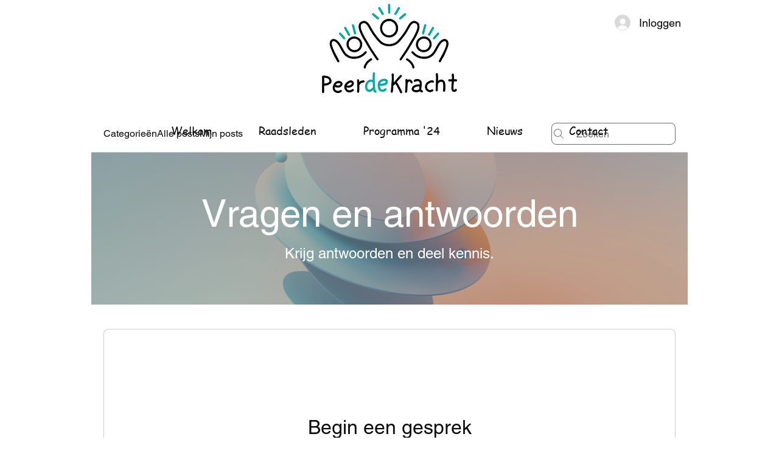

--- FILE ---
content_type: application/javascript
request_url: https://static.parastorage.com/services/communities-forum-client/1.1487.0/client-viewer/6843.chunk.min.js
body_size: 12227
content:
"use strict";(("undefined"!=typeof self?self:this).webpackJsonp__wix_communities_forum_client=("undefined"!=typeof self?self:this).webpackJsonp__wix_communities_forum_client||[]).push([[6843],{34508:(e,t,o)=>{o.d(t,{K1:()=>i,f$:()=>a});var s=o(17607),r=o(93848);const n=e=>{throw new Error(`${e} is required`)},a=(e,t)=>(0,s.get)((0,s.find)(e,(e=>{let{reference:o}=e;return o===t})),"value"),i=(e,t)=>{let{wixParam:o,presetFallback:i,colorFallback:l,opacity:c}=t;o||n("wixParam"),i||n("presetFallback"),l||n("colorFallback");const d=((e,t)=>(0,s.get)(e,`styleParams.colors[${t}].value`))(e,o)||a(e.siteColors,i)||l;return void 0!==c?function(e,t){return void 0===t&&(t=1),new r.C(e).setAlpha(t).toRgbString()}(d,c):new r.C(d).toRgbString()}},3697:(e,t,o)=>{o.d(t,{Z:()=>l});var s=o(24332),r=o.n(s),n=o(27762),a=o.n(n),i=o(58155);const l=(0,o(61758).Z)((e=>{let{t,...o}=e;return a().createElement(i.Z,r()({title:t("account-suspended.account-suspended"),content:t("account-suspended.contact-owner"),type:"account_suspended"},o))}))},63984:(e,t,o)=>{o.d(t,{Z:()=>C});var s=o(24332),r=o.n(s),n=o(27762),a=o.n(n),i=o(95685),l=o.n(i),c=o(78063);const d="lgZVjP",p="Fu5_Cy",m="v0JTTi",u="B_qxXz",h="yZ_P90",g="DQm4Sp",y="iYa7pj",v=e=>{let{primaryButtonComponent:t,primaryButtonText:o,primaryButtonProps:s,isPrimaryButtonVisible:r,secondaryButtonComponent:n,secondaryButtonText:i,secondaryButtonProps:c,isSecondaryButtonVisible:g,isCentered:v,alwaysLtr:C,alwaysHorizontal:E,theme:f}=e;return a().createElement("div",{className:d},a().createElement("div",{className:l()(p,{[m]:v,[u]:C,[h]:E})},b(n,g,i,{...c,theme:f,isSecondary:!0,className:l()(y,"button-group__secondary-button"),"data-hook":"cancel-button"}),b(t,r,o,{...s,theme:f,className:l()(y,"button-group__primary-button"),"data-hook":"submit-button"})))};function b(e,t,o,s){return t?a().createElement("div",{className:g},a().createElement(e,r()({},s,{forceFontSize:!0}),o)):null}v.defaultProps={primaryButtonComponent:c.Z,primaryButtonProps:{},isPrimaryButtonVisible:!0,secondaryButtonComponent:c.Z,secondaryButtonProps:{},isSecondaryButtonVisible:!0,alwaysLtr:!1,alwaysHorizontal:!1};const C=v},43366:(e,t,o)=>{o.d(t,{Z:()=>H});var s=o(17607),r=o(95685),n=o.n(r),a=o(27762),i=o.n(a),l=o(95827),c=o(19920),d=o(90641),p=o(61758),m=o(41814),u=o(37218),h=o(90854),g=o(26524),y=o(31362),v=o(4627),b=o(10144),C=o(54163),E=o(55035),f=o(76167),w=o(64976),P=o(10981),Z=o(88812),S=o(52576);const k="eb3U2B",_="FNC9Cw",N="Y8C_Fq",T="v28mWi",A="e3kgLf",I="cpOMOE",L="hzRj8D",R="dLszry",x="BodQoO",M="wqAVch",B="q7c8Wc";var F=o(48494),D=o(43643);const H=(0,s.flowRight)((0,l.$)(((e,t,o)=>({showViewCount:!(0,m.OV)(e),hasCategoryPP:(0,v.T5)(e,t.category.groups),fetchCategoryPosts:o.fetchCategoryPosts,resetPostTypeFilter:o.resetPostTypeFilter,setPostsPageSorting:o.setPostsPageSorting})),[F.r.CATEGORIES,F.r.BASIC_PARAMS]),p.Z,u.Z,h.Z,y.Z,g.Z)((e=>{let{category:t={},isViewsCountEnabled:o,showViewCount:s,titleFontClassName:r,contentFontClassName:a,hasCategoryPP:l,can:p,isLarge:m=!1,isSubcategory:u=!1,fetchCategoryPosts:h,resetPostTypeFilter:g,setPostsPageSorting:y,t:v}=e;const F={container:n()(k,a,"forum-text-color",u&&_),title:n()(N,r,u&&_),cover:n()(R,m&&x)},H=t.coverType===b.k,W=`/${t.slug}`,V=()=>H?i().createElement("div",{className:F.cover},i().createElement(f.Z,{to:W},i().createElement(S.Z,{cover:t.cover,coverType:t.coverType,width:m?320:48,height:m?148:48}))):null;return i().createElement("div",{"data-hook":u?"subcategory-list-item":"category-list-item"},m&&!u&&V(),i().createElement("div",{className:F.container},u&&i().createElement("div",{className:M},i().createElement(Z.default,{className:"forum-icon-fill"})),!m&&!u&&V(),i().createElement("div",{className:A},i().createElement("h2",{className:F.title,"data-hook":u?"subcategory-list-item__title":"category-list-item__title"},i().createElement(f.Z,{className:I,to:W},t.label)),(()=>{if((0,c.hv)(t)){const e=l?"category-list-item.subscription":"category-list-item.private",t=l?"subscribers-type":"private-type";return i().createElement("div",{className:L,"data-hook":t},v(e))}return null})(),i().createElement("div",{className:T},i().createElement("span",{"data-hook":u?"subcategory-list-item__total-posts":"category-list-item__total-posts"},i().createElement(D.Z,{tKey:"category-list-item.total-posts",initialValue:t.totalPosts,entityId:t._id,totalPosts:!0})),o&&s&&i().createElement("span",{"data-hook":u?"subcategory-list-item__total-views":"category-list-item__total-views"},i().createElement(D.Z,{tKey:"category-list-item.total-views",entityId:t._id,viewCount:!0})))),i().createElement(f.Z,{to:W,onMouseDown:($=d.iM,()=>{y($,{dontReportBI:!0}),g(),h({categoryId:t._id,page:1,sort:$})})},i().createElement(P.Z,{className:B,count:t.unseenPostsCount})),(0,C.C)(p,t)?i().createElement(w.Z,{showCategoryActions:!0,category:t,type:E.SW}):null));var $}))},9660:(e,t,o)=>{o.d(t,{Z:()=>w});var s=o(17607),r=o(95685),n=o.n(r),a=o(27762),i=o.n(a),l=o(7519),c=o(52260),d=o(31600),p=o(85579),m=o(88727),u=o(90854),h=o(95625);const g="JdZtBA",y="G0PWC2",v="PPrJNf",b="azKvY4";var C=o(95827),E=o(61758);const f=e=>{let{categorySlug:t,postTypes:o,createPostCtaLabel:s,isDropdown:r,borderWidth:a,isMobile:l,userEventsClickCreatePostButton:u,t:h}=e;return o.length>1?r?i().createElement(c.Z,{label:s||h("create-post-button.create-new-post"),className:v,dataHook:"create-post-cta",onDropdownShow:u},i().createElement(i().Fragment,null,i().createElement(d.Z,{categorySlug:t,isExtended:!0}),i().createElement(m.rX,null)),i().createElement(p.Z,{categorySlug:t,isExtended:!0})):i().createElement("div",{className:n()(g,"forum-card-border-color","forum-card-background-color"),style:{borderWidth:a}},i().createElement("div",{className:b},i().createElement(d.Z,{categorySlug:t,isExtended:!0})),l?i().createElement(m.rX,{className:y}):i().createElement(m.Kd,null),i().createElement("div",{className:b},i().createElement(p.Z,{categorySlug:t,isExtended:!0}))):i().createElement("div",null,i().createElement(d.Z,{categorySlug:t,label:s||h("create-post-button.create-new-post")}))};f.defaultProps={postTypes:[l.HV],isDropdown:!0};const w=(0,s.flowRight)(E.Z,u.Z,h.Z,(0,C.$)(((e,t,o)=>({userEventsClickCreatePostButton:o.userEventsClickCreatePostButton}))))(f)},96662:(e,t,o)=>{o.d(t,{Z:()=>s.Z});var s=o(9660)},52260:(e,t,o)=>{o.d(t,{Z:()=>g});var s=o(87410),r=o.n(s),n=o(27762),a=o.n(n),i=o(95685),l=o.n(i),c=o(26110),d=o(25382);const p={moreButtonContainer:"The52Z",moreButton:"COHu8k",moreButtonBorder:"rqVBhG",openButton:"Q393_G",openButtonSecondary:"R2A7PO",arrow:"VL0TKF",arrowUp:"bYQyQ8",actionText:"Qolbeg",dropdown:"eOBMjf"};var m=o(19538);const u=e=>{let{text:t,isOpen:o,secondary:s}=e;return a().createElement("div",{className:l()({[p.openButton]:!0,[p.openButtonSecondary]:s,"button-primary-text-color":!s,"button-color":s})},a().createElement("span",null,t),"\xa0",a().createElement("span",{className:l()({[p.arrow]:!0,[p.arrowUp]:o,"button-primary-icon-fill":!s,"button-secondary-icon-fill":s})},a().createElement(c.ArrowDown,null)))};class h extends n.Component{constructor(e){super(e),r()(this,"showComponent",(()=>{const{onDropdownShow:e}=this.props;this.setState({isOpen:!0}),e&&e()})),r()(this,"hideComponent",(()=>{const{onDropdownHide:e}=this.props;this.setState({isOpen:!1}),e&&e()})),r()(this,"getParentRef",(()=>this.containerRef)),r()(this,"render",(()=>{const{className:e,children:t,isSmall:o=!0,dataHook:s,label:r,secondary:n=!1}=this.props;return a().createElement("div",{"data-hook":s,ref:this.containerRef},a().createElement(d.Z,{ariaLabel:r,icon:a().createElement(u,{isOpen:this.state.isOpen,text:r,secondary:n}),className:l()(p.moreButtonContainer,{[p.small]:o}),buttonClassName:l()({[p.moreButton]:!0,[p.moreButtonBorder]:n,"button-background-color":!n,"button-border-color":n,"button-color":n}),actionsContainerClassName:l()(p.dropdown,e),onHide:this.hideComponent,onShow:this.showComponent,parentRef:this.getParentRef,size:d.Z.SIZE_EXTENDED,theme:m.b.BlackAndWhite},t))})),this.state={isOpen:!1},this.containerRef=a().createRef()}}h.defaultProps={dataHook:"dropdown-select"};const g=h},58155:(e,t,o)=>{o.d(t,{Z:()=>w});var s=o(17607),r=o(27762),n=o.n(r),a=o(95685),i=o.n(a),l=o(37218);const c="p94HUr",d="dWKf8t",p="FhgDlP",m="R_a8Kf",u="mBivjd",h="sSnXPD";var g=o(5236),y=o(95827);class v extends n().Component{componentDidMount(){const{categoryId:e,type:t,userEventsShowEmptyState:o}=this.props;t&&o({categoryId:e,type:t})}render(){const{className:e,contentFontClassName:t,titleFontClassName:o,title:s,content:r,children:a}=this.props,l=i()(d,e,t,"forum-card-background-color","forum-text-color");return n().createElement("div",{className:l},n().createElement("div",{className:o},n().createElement("div",{className:m,"data-hook":"empty-states__header"},s)),n().createElement("div",{className:u,"data-hook":"empty-states__content"},r),a&&n().createElement("div",{className:h,"data-hook":"empty-states__sign-up"},a))}}const b=(0,s.flowRight)(l.Z,(0,y.$)(((e,t,o)=>{const s=(0,g.UT)(e);return{userEventsShowEmptyState:o.userEventsShowEmptyState,categoryId:s._id}})))(v);var C=o(90854);class E extends n().Component{componentDidMount(){const{categoryId:e,type:t,userEventsShowEmptyState:o,whenWorkerInitialized:s}=this.props;s.then((()=>{t&&o({categoryId:e,type:t})}))}render(){const{title:e,content:t,className:o,children:s,titleFontClassName:r,contentFontClassName:a,borderWidth:l,borderless:g=!1,hideChildren:y=!1}=this.props,v=i()(d,o,a,"forum-card-background-color","forum-text-color",g?"":p,g?"":"forum-card-border-color");return n().createElement("div",{className:c},n().createElement("div",{className:v,style:{borderWidth:l}},n().createElement("div",{className:r},n().createElement("div",{className:m,"data-hook":"empty-states__header"},e)),n().createElement("div",{className:u,"data-hook":"empty-states__content"},t),s&&!y&&n().createElement("div",{className:h,"data-hook":"empty-states__sign-up"},s)))}}const f=(0,s.flowRight)((0,y.$)(((e,t,o,s,r)=>{const n=(0,g.UT)(e);return{userEventsShowEmptyState:o.userEventsShowEmptyState,categoryId:n._id,whenWorkerInitialized:r}})),l.Z,C.Z)(E);const w=(0,o(36053).Z)(b,f)},58796:(e,t,o)=>{o.d(t,{Z:()=>p});var s=o(27762),r=o.n(s),n=o(78894),a=o(73434),i=o(42228),l=o(11689);const c=(0,a.Z)(n.Z);class d extends s.Component{render(){const{category:e,children:t,className:o,size:s}=this.props;return r().createElement(l.Z,{category:e},(a=>{let{onClick:l,can:d}=a;const p=d?n.Z:c;return r().createElement(p,{isButton:!0,dataHook:"follow-button",onClick:l,className:o,size:s,actionDetails:{action:i.sW,args:[e._id]}},t)}))}}d.SIZE_SMALL=n.Z.SIZE_SMALL;const p=d},11689:(e,t,o)=>{o.d(t,{Z:()=>y});var s=o(87410),r=o.n(s),n=o(27762),a=o.n(n),i=o(95827),l=o(17607),c=o(31362),d=o(26524),p=o(3545),m=o(40179),u=o(5236),h=o(92654);class g extends a().Component{constructor(){super(...arguments),r()(this,"handleSubscribe",(()=>{const{category:{_id:e},subscribeToCategory:t,buttonClicked:o}=this.props;o({action:"follow_category",flag:1}),t(e)})),r()(this,"handleUnsubscribe",(()=>{const{category:{_id:e},buttonClicked:t,openModal:o}=this.props;t({action:"follow_category",flag:0}),o(p.i,{categoryId:e})})),r()(this,"handleSubscribeAll",(()=>{this.props.subscribeToAllCategories()})),r()(this,"handleUnsubscribeAll",(()=>{this.props.openModal(h.A)})),r()(this,"getAction",(e=>{const{isFollowingAllCategories:t,shouldSubscribeToAll:o}=this.props;return o?t?this.handleUnsubscribeAll:this.handleSubscribeAll:e.isSubscribed?this.handleUnsubscribe:this.handleSubscribe}))}render(){const{canRender:e,category:t,forPublicUser:o,children:s,shouldSubscribeToAll:r,isFollowingAllCategories:n}=this.props;return e([["subscribe","category",t],["list","category",t]],(e=>{let[a]=e;if(!(0,m.M)(t,a))return null;const i=this.getAction(t);return s({onClick:a?i:o(i),isSubscribed:r?n:t.isSubscribed,canSubscribe:a})}))}}const y=(0,l.flowRight)((0,i.$)(((e,t,o)=>({subscribeToCategory:o.subscribeToCategory,openModal:o.openModal,buttonClicked:o.buttonClicked,subscribeToAllCategories:o.subscribeToAllCategories,unsubscribeFromAllCategories:o.unsubscribeFromAllCategories,isFollowingAllCategories:(0,u.zQ)(e)}))),c.Z,d.Z)(g)},96919:(e,t,o)=>{o.d(t,{Z:()=>a});var s=o(27762),r=o.n(s),n=o(23347);const a=e=>{let{isFollowing:t}=e;return r().createElement(n.E,{tKey:t?"category-actions.unfollow":"category-actions.follow"})}},42765:(e,t,o)=>{o.d(t,{Z:()=>s.Z});var s=o(96919)},55837:(e,t,o)=>{o.d(t,{Z:()=>p});var s=o(27762),r=o.n(s),n=o(95827),a=o(85900),i=o(86029),l=o(67813),c=o(60172),d=o(48494);const p=(0,n.$)(((e,t,o,s)=>({forumData:(0,l.Hs)(e),isCoverVisible:(0,c.Po)(e,s.style)})),[d.r.FORUM_DATA])((e=>{let{forumData:t,isCoverVisible:o}=e;return r().createElement(a.J,{title:(0,i.d)(t),description:t.description,cover:t.cover,coverType:t.coverType,overlayColor:t.overlayColor,backgroundColor:t.backgroundColor,textColor:t.textColor,isCoverVisible:o})}))},88812:(e,t,o)=>{o.r(t),o.d(t,{ArrowSubcategoriesIcon:()=>l,ArrowSubcategoriesIconRtl:()=>c,default:()=>d});var s=o(24332),r=o.n(s),n=o(27762),a=o.n(n),i=o(84440);const l=e=>a().createElement("svg",r()({xmlns:"http://www.w3.org/2000/svg",width:"24",viewBox:"0 0 24 24"},e),a().createElement("path",{d:"M16.293 14H6V4h1v9h9.293l-4.148-4.14c-.195-.195-.195-.511 0-.707.195-.195.512-.195.707 0l5.355 5.347-5.355 5.355c-.195.196-.512.196-.707 0-.195-.195-.195-.512 0-.707L16.293 14z"})),c=e=>a().createElement("svg",r()({xmlns:"http://www.w3.org/2000/svg",width:"24",viewBox:"0 0 24 24"},e),a().createElement("path",{d:"M16.293 14H6V4h1v9h9.293l-4.148-4.14c-.195-.195-.195-.511 0-.707.195-.195.512-.195.707 0l5.355 5.347-5.355 5.355c-.195.196-.512.196-.707 0-.195-.195-.195-.512 0-.707L16.293 14z",transform:"translate(24, 0) scale(-1, 1)"})),d=(0,i.Z)(l,c)},95433:(e,t,o)=>{o.r(t),o.d(t,{CommentIconSmall:()=>i});var s=o(24332),r=o.n(s),n=o(27762),a=o.n(n);const i=e=>{let{title:t,...o}=e;return a().createElement("svg",r()({xmlns:"http://www.w3.org/2000/svg",width:"24",height:"24",viewBox:"0 0 24 24",stroke:"none"},o),a().createElement("title",null,t),a().createElement("path",{"fill-rule":"evenodd",d:"M6 5h12c1.104 0 2 .896 2 2v8c0 1.104-.896 2-2 2h-4.36l-4.884 2.93c-.079.047-.168.07-.256.07-.086 0-.17-.021-.247-.065C8.097 19.846 8 19.68 8 19.5V17H6c-1.104 0-2-.896-2-2V7c0-1.104.896-2 2-2zm13 10V7c0-.553-.447-1-1-1H6c-.553 0-1 .447-1 1v8c0 .553.447 1 1 1h3v2.621L13.36 16H18c.553 0 1-.447 1-1z"}))}},71795:(e,t,o)=>{o.r(t),o.d(t,{CurrencySignIcon:()=>i});var s=o(24332),r=o.n(s),n=o(27762),a=o.n(n);const i=e=>a().createElement("svg",r()({"data-hook":"currency-sign-icon",xmlns:"http://www.w3.org/2000/svg",width:"20",height:"20",viewBox:"0 0 20 20"},e),a().createElement("path",{"fill-rule":"evenodd",d:"M9.583 17.5a7.083 7.083 0 1 0 0-14.167 7.083 7.083 0 0 0 0 14.167zm0 .833a7.917 7.917 0 1 1 0-15.833 7.917 7.917 0 0 1 0 15.833zM7.5 11.667h.833c0 .46.373.833.834.833H10a.833.833 0 1 0 0-1.667h-.833a1.667 1.667 0 1 1 0-3.333v-.833H10V7.5c.92 0 1.667.746 1.667 1.667h-.834A.833.833 0 0 0 10 8.333h-.833a.833.833 0 0 0 0 1.667H10a1.667 1.667 0 0 1 0 3.333v.834h-.833v-.834c-.92 0-1.667-.746-1.667-1.666z"}))},68512:(e,t,o)=>{o.r(t),o.d(t,{ViewCountIcon:()=>i});var s=o(24332),r=o.n(s),n=o(27762),a=o.n(n);const i=e=>{let{title:t,...o}=e;return a().createElement("svg",r()({width:"24px",height:"24px",viewBox:"0 0 24 24",version:"1.1",xmlns:"http://www.w3.org/2000/svg"},o),a().createElement("title",null,t),a().createElement("path",{d:"M11.5,5 C17.293,5 20.813,11.041 20.918,11.298 L20.918,11.298 L21,11.5 L20.918,11.701 C20.813,11.959 17.293,18 11.5,18 C5.707,18 2.187,11.959 2.082,11.701 L2.082,11.701 L2,11.5 L2.082,11.298 C2.187,11.041 5.707,5 11.5,5 Z M11.5,6.036 C6.92,6.036 3.565,10.488 3.089,11.499 C3.567,12.51 6.932,16.964 11.5,16.964 C16.08,16.964 19.435,12.512 19.911,11.5 C19.433,10.49 16.068,6.036 11.5,6.036 Z M11.5,8.25 C13.2949254,8.25 14.75,9.70507456 14.75,11.5 C14.75,13.2949254 13.2949254,14.75 11.5,14.75 C9.70507456,14.75 8.25,13.2949254 8.25,11.5 C8.25,9.70507456 9.70507456,8.25 11.5,8.25 Z M11.5,9.25 C10.2573593,9.25 9.25,10.2573593 9.25,11.5 C9.25,12.7426407 10.2573593,13.75 11.5,13.75 C12.7426407,13.75 13.75,12.7426407 13.75,11.5 C13.75,10.2573593 12.7426407,9.25 11.5,9.25 Z",id:"Color"}))}},69338:(e,t,o)=>{o.d(t,{Z:()=>n});var s=o(27762),r=o.n(s);const n=e=>{let{children:t}=e;return r().createElement("div",null,t)}},86847:(e,t,o)=>{o.d(t,{Tp:()=>s.Z,b_:()=>l,XP:()=>i});var s=o(69338),r=o(27762),n=o.n(r);const a="wol_Ol",i=e=>{let{children:t}=e;return n().createElement("div",{className:a},t)},l=e=>{let{children:t}=e;return n().createElement("div",{className:a},t)}},56034:(e,t,o)=>{o.d(t,{Z:()=>i});var s=o(27762),r=o.n(s);const n="RtxT4S",a="Qr5cy2",i=e=>{let{spacingBetweenAll:t,children:o}=e;return r().createElement("div",{className:t?a:n},o)}},81175:(e,t,o)=>{o.d(t,{i5:()=>w,eK:()=>y,vq:()=>q,n0:()=>$});var s=o(27762),r=o.n(s),n=o(26524),a=o(24332),i=o.n(a),l=o(17607),c=o(95827),d=o(58155),p=o(78063),m=o(95625),u=o(61758);const h="DOYzIz";var g=o(94211);const y=(0,l.flowRight)(u.Z,(0,c.$)(((e,t,o)=>{let{returnTo:s,paidPlanIds:r,t:n,categoryId:a}=t;return{navigateToPaidPlans:()=>o.navigateToPaidPlans(s,r,n("paid-plans-vertical-status-content.title"),n(r?"paid-plans-vertical-status-content.back-to-category":"paid-plans-vertical-status-content.back-to-forum"),a),forumTitle:(0,g.tq)(e)}})),m.Z)((e=>{let{navigateToPaidPlans:t,isDesktop:o,t:s,forumTitle:n,...a}=e;return r().createElement(d.Z,i()({title:s("private-category-restriction-for-paying-members.title",{forumTitle:n}),content:s("private-category-restriction-for-paying-members.content"),type:"for_paying_members"},a),r().createElement(p.Z,{onClick:t,className:h,isSmall:o},s("private-category-restriction-for-paying-members.cta")))}));var v=o(95685),b=o.n(v),C=o(96547);const E="eUA5UD",f="vVZyl2",w=(0,l.flowRight)(u.Z)((e=>{let{t,...o}=e;return r().createElement(d.Z,i()({title:r().createElement("span",{className:E},t("private-category-restriction-all.title"),r().createElement(C.LockEmptyIcon,{className:b()(f,"forum-icon-fill")})),content:t("private-category-restriction-all.content"),type:"all_categories_hidden"},o))}));var P=o(14460),Z=o(37218);const S="ydpuUg",k="iGglMP",_="vy66sS",N="wDzuP5",T="guOQ__",A="Cfdf_9",I="oSaLHF";var L=o(5236),R=o(88727),x=o(90854);const M=e=>{let{title:t,content:o,renderCta:s,variant:n}=e;return r().createElement(r().Fragment,null,r().createElement("div",{className:_,style:{gridArea:`header-${n}`}},r().createElement("div",{className:N,"data-hook":`empty-states-${n}__header`},t)),r().createElement("div",{className:T,style:{gridArea:`content-${n}`},"data-hook":`empty-states-${n}__content`},o),s&&r().createElement("div",{className:A,style:{gridArea:`cta-${n}`},"data-hook":`empty-states-${n}__cta`},s()))};class B extends r().Component{componentDidMount(){const{categoryId:e,type:t,userEventsShowEmptyState:o}=this.props;t&&o({categoryId:e,type:t})}render(){const{className:e,contentFontClassName:t,primary:o,secondary:s,isMobile:n,borderWidth:a,type:l}=this.props,c=b()(S,e,t,"forum-card-background-color","forum-text-color","forum-card-border-color"),d=r().createElement(M,i()({},s,{variant:"secondary"})),p=r().createElement(M,i()({},o,{variant:"primary"}));return r().createElement("div",{className:c,style:{borderWidth:a}},r().createElement("div",{className:k,"data-hook":l},n?p:d,r().createElement("div",{className:I},n?r().createElement(R.rX,null):r().createElement(R.Kd,null)),n?d:p))}}const F=(0,l.flowRight)(m.Z,Z.Z,x.Z,(0,c.$)(((e,t,o)=>{const s=(0,L.UT)(e);return{userEventsShowEmptyState:o.userEventsShowEmptyState,categoryId:s._id}})))(B);var D=o(73434);const H="BrVjcc",W=(0,D.Z)(p.Z);class V extends s.Component{makeTranslation(e,t){return this.props.t(`private-category-restriction-anonymous-${e}-all.${t}`)}render(){const{buttonClicked:e,isDesktop:t}=this.props;return r().createElement(F,{secondary:{title:this.makeTranslation("login","title"),content:this.makeTranslation("login","content"),renderCta:()=>r().createElement(W,{className:H,requestLoginMode:"login",isSecondary:!0,isSmall:t,beforeRequestLogin:()=>e("login")},this.makeTranslation("login","cta"))},primary:{title:this.makeTranslation("register","title"),content:this.makeTranslation("register","content"),renderCta:()=>r().createElement(W,{className:H,requestLoginMode:"signup",isSmall:t,beforeRequestLogin:()=>e("signup")},this.makeTranslation("register","cta"))},type:"log_in_needed"})}}const $=(0,l.flowRight)((0,c.$)(((e,t,o)=>({buttonClicked:e=>o.buttonClicked({name:"all-categories-hidden",type:e})}))),u.Z,m.Z)(V),q=(0,n.Z)((e=>{let{isAuthenticated:t,hasPaidPlans:o,...s}=e;return o?t?r().createElement(y,s):r().createElement(P.Z,s):t?r().createElement(w,null):r().createElement($,null)}))},14460:(e,t,o)=>{o.d(t,{Z:()=>y});var s=o(27762),r=o.n(s),n=o(17607),a=o(95827),i=o(61758),l=o(58155),c=o(78063),d=o(63984),p=o(73434),m=o(95625),u=o(94211);const h=(0,p.Z)(c.Z);class g extends s.Component{render(){const{buttonClicked:e,navigateToPaidPlans:t,isDesktop:o,t:s,forumTitle:n}=this.props;return r().createElement(l.Z,{title:s("not-logged-in-with-plans-empty-state.title",{forumTitle:n}),content:s("not-logged-in-with-plans-empty-state.content"),type:"specific_members_paid_plans"},r().createElement(d.Z,{primaryButtonText:s("not-logged-in-with-plans-empty-state.see-plans"),primaryButtonProps:{isSmall:o,onClick:t},secondaryButtonComponent:h,secondaryButtonText:s("not-logged-in-with-plans-empty-state.login"),secondaryButtonProps:{requestLoginMode:"login",isSmall:o,beforeRequestLogin:()=>e("login")}}))}}const y=(0,n.flowRight)(i.Z,(0,a.$)(((e,t,o)=>{let{returnTo:s,paidPlanIds:r,t:n,categoryId:a}=t;return{navigateToPaidPlans:()=>o.navigateToPaidPlans(s,r,n("paid-plans-vertical-status-content.title"),n(r?"paid-plans-vertical-status-content.back-to-category":"paid-plans-vertical-status-content.back-to-forum"),a),buttonClicked:e=>o.buttonClicked({name:"all-categories-hidden",type:e}),forumTitle:(0,u.tq)(e)}})),m.Z)(g)},58565:(e,t,o)=>{o.d(t,{Z:()=>d});var s=o(24332),r=o.n(s),n=o(27762),a=o.n(n),i=o(58155),l=o(78063),c=o(76167);const d=(0,o(61758).Z)((e=>{let{t,...o}=e;return a().createElement(i.Z,r()({title:t("not-found.nothings-showing-up"),content:t("not-found.head-back"),type:"bad_url"},o),a().createElement(l.Z,{component:c.Z,to:"/"},t("not-found.back")))}))},52576:(e,t,o)=>{o.d(t,{Z:()=>C});var s=o(27762),r=o.n(s),n=o(10144),a=o(87410),i=o.n(a),l=o(95685),c=o.n(l),d=o(81041);const p="dAP520",m="Bpkhse";var u=o(78045);class h extends s.Component{constructor(e){super(e),this.state={width:e.width||"undefined"!=typeof window&&window.innerWidth||this.context,height:e.height}}render(){const{width:e,height:t}=this.state,{className:o,cover:s,showCover:n,children:a,hasActiveState:i}=this.props,l=c()(p,o,{[m]:i}),u=n&&s?s:"";return r().createElement(d._y,{src:u,className:l,width:e,height:t,alt:""},a)}}i()(h,"contextType",u.dm),h.defaultProps={showCover:!0,hasActiveState:!0};const g=h,y="LnqKOu",v="fy4ifp",b=function(e,t,o){switch(void 0===t&&(t={}),void 0===o&&(o={}),e){case n.p:return{backgroundColor:t.color,opacity:t.opacity};case n.k:return{backgroundColor:o.color,opacity:o.opacity};default:return{}}},C=e=>{let{coverType:t,cover:o,overlayColor:s,backgroundColor:a,width:i,height:l,children:c,hasActiveState:d,className:p}=e;return r().createElement(g,{cover:o,showCover:t===n.k,width:i,height:l,hasActiveState:d,className:p},r().createElement("div",{className:y,style:b(t,a,s),"data-hook":"page-cover"}),r().createElement("div",{className:v},c))}},85900:(e,t,o)=>{o.d(t,{J:()=>A,Z:()=>k});var s=o(87410),r=o.n(s),n=o(17607),a=o(27762),i=o.n(a),l=o(95685),c=o.n(l),d=o(95827),p=o(79183),m=o(52576),u=o(10144),h=o(85099),g=o(34508),y=o(36053);const v={container:"R0iWYV",noMargin:"fRtwxj",left:"oUZmci",wrapper:"wUsbqX",titleWrapper:"YBtyIU",title:"CD_TVO",descriptionWrapper:"LDnrup",description:"RvqllM"};var b,C=o(60172);const E="undefined"!=typeof window&&"editorx"===(null==(b=window)||null==(b=b.commonConfig)?void 0:b.brand),f=function(e,t){void 0===e&&(e={});const o={color:e.color};return t&&(o.height=t),o};class w extends i().Component{constructor(e){super(e),r()(this,"updateDescriptionSizes",(()=>{const{lineHeight:e,marginTop:t}="undefined"!=typeof window&&window.getComputedStyle(this.descriptionRef.current);this.setState({lineHeight:parseInt(e,10),marginTop:parseInt(t,10)},(()=>this.canUpdateClamp()&&this.updateClamp()))})),r()(this,"canUpdateClamp",(()=>"undefined"!=typeof window&&this.wrapperRef.current&&this.headerRef.current&&this.state.lineHeight)),r()(this,"updateClamp",(()=>{const{paddingTop:e,paddingBottom:t}=window.getComputedStyle(this.wrapperRef.current),{lineHeight:o,marginTop:s}=this.state,r=this.wrapperRef.current.offsetHeight-parseInt(e,10)-parseInt(t,10),n=Math.floor((r-this.headerRef.current.offsetHeight-s)/o);n!==this.state.clamp&&this.setState({clamp:n})})),this.headerRef=i().createRef(),this.wrapperRef=i().createRef(),this.descriptionRef=i().createRef(),this.state={clamp:null}}componentDidMount(){const{focusHeaderOnMount:e,routerHistory:t,currentRoute:o}=this.props;if(t&&o){const s=1===t.length,r="/"===o.pathname||o.prevMatches[0];!e||!this.headerRef.current||s&&r||this.headerRef.current.focus({preventScroll:!0})}this.descriptionRef.current&&this.updateDescriptionSizes()}componentDidUpdate(e){this.props.focusHeaderOnMount&&this.props.title!==e.title&&this.headerRef.current&&this.headerRef.current.focus(),this.canUpdateClamp()&&this.updateClamp()}render(){const{title:e,description:t,cover:o,coverType:s,overlayColor:r=this.props.defaultEditorXOverlay,backgroundColor:n=this.props.defaultEditorXBackground,textColor:a={},categoryTextAlignment:l,children:d,isCoverVisible:p,headerHeight:g}=this.props,{clamp:y}=this.state,b=v[h.jg[l]],C=c()(v.container,E?"default-desktop-header-text-color-editorx":"default-desktop-header-text-color","page-description",{[b]:b},v.noMargin),w=p?m.Z:e=>{let{children:t,className:o}=e;return i().createElement("div",{className:o},t)},P=""===e&&""===t&&s===u.p&&!n;return!p||P?null:i().createElement("div",{className:C,style:f(a,g)},i().createElement(w,{cover:o,coverType:s,overlayColor:r,backgroundColor:n,height:200,hasActiveState:!1},i().createElement("div",{className:v.wrapper,ref:this.wrapperRef},i().createElement("div",{className:c()(v.titleWrapper,"page-description-title-font","page-description__title"),"data-hook":"page-description__title"},i().createElement("h1",{tabIndex:"-1",ref:this.headerRef,className:v.title},e)),0!==y?i().createElement("div",{className:c()(v.descriptionWrapper,"page-description-font"),"data-hook":"page-description__description",ref:this.descriptionRef},i().createElement("p",{className:v.description,style:y?{WebkitLineClamp:y,MozLineClamp:y}:{}},t)):null,d)))}}w.defaultProps={isCoverVisible:!0};const P=(e,t,o,s)=>{const r=(0,g.f$)(s.style.siteColors,"color-5");return{headerHeight:(0,C.CF)(e,s.style),categoryTextAlignment:(0,C.KG)(e,s.style),routerHistory:(0,p.g4)(e),currentRoute:(0,p.ib)(e),defaultEditorXOverlay:E&&{color:r,opacity:.45},defaultEditorXBackground:E&&{color:r,opacity:1}}},Z=(0,n.flowRight)((0,d.$)(P))(w),S=(0,n.flowRight)((0,d.$)(P))(w),k=(0,y.Z)(Z,S),_=(e,t,o,s)=>{const r=(0,g.f$)(s.style.siteColors,"color-5");return{headerHeight:(0,C.uF)(e,s.style),categoryTextAlignment:(0,C.xo)(e,s.style),routerHistory:(0,p.g4)(e),currentRoute:(0,p.ib)(e),defaultEditorXOverlay:E&&{color:r,opacity:.45},defaultEditorXBackground:E&&{color:r,opacity:1}}},N=(0,n.flowRight)((0,d.$)(_))(w),T=(0,n.flowRight)((0,d.$)(_))(w),A=(0,y.Z)(N,T)},23595:(e,t,o)=>{o.d(t,{Z:()=>p});var s=o(27762),r=o.n(s),n=o(95685),a=o.n(n);const i="lRBL6j",l="D_HvAG",c="nQITI_";var d=o(88727);const p=(0,o(95625).Z)((e=>{let{className:t,noSpacing:o,noSpacingTop:s,smallSeparatorTop:n,isMobile:p,children:m}=e;return r().createElement(r().Fragment,null,p&&!o&&r().createElement(d.rX,{isLarge:!n}),r().createElement("div",{className:a()(i,{[l]:o,[c]:s},t)},m),p&&!o&&r().createElement(d.rX,{isLarge:!0}))}))},80182:(e,t,o)=>{o.d(t,{Z:()=>x});var s=o(24332),r=o.n(s),n=o(87410),a=o.n(n),i=o(27762),l=o.n(i),c=o(17607),d=o.n(c),p=o(89898),m=o(95685),u=o.n(m),h=o(95827),g=o(95625),y=o(31362),v=o(26864),b=o(5236),C=o(66802),E=o(60172),f=o(67813),w=o(11056),P=o(98390),Z=o(87308),S=o(58791),k=o(90974);const _=(0,Z.ZP)({resolved:{},chunkName:()=>"post-list-mobile",isReady(e){const t=this.resolve(e);return!0===this.resolved[t]&&!!o.m[t]},importAsync:()=>Promise.all([o.e(211),o.e(9516),o.e(2991),o.e(9116),o.e(2630),o.e(5534),o.e(9081),o.e(7971)]).then(o.bind(o,41553)),requireAsync(e){const t=this.resolve(e);return this.resolved[t]=!1,this.importAsync(e).then((e=>(this.resolved[t]=!0,e)))},requireSync(e){const t=this.resolve(e);return o(t)},resolve(){return 41553}}),N=(0,Z.ZP)({resolved:{},chunkName:()=>"post-list-mobile-classic",isReady(e){const t=this.resolve(e);return!0===this.resolved[t]&&!!o.m[t]},importAsync:()=>Promise.all([o.e(211),o.e(9516),o.e(2991),o.e(9116),o.e(2630),o.e(5534),o.e(9081),o.e(9603)]).then(o.bind(o,44531)),requireAsync(e){const t=this.resolve(e);return this.resolved[t]=!1,this.importAsync(e).then((e=>(this.resolved[t]=!0,e)))},requireSync(e){const t=this.resolve(e);return o(t)},resolve(){return 44531}}),T=(0,Z.ZP)({resolved:{},chunkName:()=>"post-list-classic",isReady(e){const t=this.resolve(e);return!0===this.resolved[t]&&!!o.m[t]},importAsync:()=>Promise.all([o.e(211),o.e(2630),o.e(3949),o.e(909)]).then(o.bind(o,14240)),requireAsync(e){const t=this.resolve(e);return this.resolved[t]=!1,this.importAsync(e).then((e=>(this.resolved[t]=!0,e)))},requireSync(e){const t=this.resolve(e);return o(t)},resolve(){return 14240}}),A=(0,Z.ZP)({resolved:{},chunkName:()=>"post-list-masonry-responsive",isReady(e){const t=this.resolve(e);return!0===this.resolved[t]&&!!o.m[t]},importAsync:()=>Promise.all([o.e(211),o.e(9516),o.e(2991),o.e(9116),o.e(2630),o.e(5534),o.e(3949),o.e(8991),o.e(1865)]).then(o.bind(o,24321)),requireAsync(e){const t=this.resolve(e);return this.resolved[t]=!1,this.importAsync(e).then((e=>(this.resolved[t]=!0,e)))},requireSync(e){const t=this.resolve(e);return o(t)},resolve(){return 24321}}),I=(0,Z.ZP)({resolved:{},chunkName:()=>"post-list-feed",isReady(e){const t=this.resolve(e);return!0===this.resolved[t]&&!!o.m[t]},importAsync:()=>Promise.all([o.e(211),o.e(9516),o.e(6995),o.e(3653),o.e(7019),o.e(6993),o.e(8677),o.e(8642),o.e(4114),o.e(9116),o.e(2630),o.e(2341),o.e(3949),o.e(4952)]).then(o.bind(o,36944)),requireAsync(e){const t=this.resolve(e);return this.resolved[t]=!1,this.importAsync(e).then((e=>(this.resolved[t]=!0,e)))},requireSync(e){const t=this.resolve(e);return o(t)},resolve(){return 36944}});class L extends i.Component{constructor(e){super(e),a()(this,"getListComponent",(()=>{const{isMobile:e,layout:t}=this.props;if(e)switch(t){case p.zf:case p.vJ:return _;default:return N}switch(t){case p.zf:return A;case p.vJ:return I;default:return T}})),a()(this,"getListComponentProps",(()=>{const{isLoading:e,showLoaderInLoadMore:t,currentPagePosts:o,allPosts:s,page:r,entityCount:n,isLoaded:a,loadMore:i,changePage:l,selectedCategorySlug:c,isCategorySelectEnabled:d,showCategoryLink:p,postsPerPage:m,...u}=this.props;let h=1===u.uniquePostTypesInAllCategories.length?u.uniquePostTypesInAllCategories:u.category.postTypes;u.category.commentingType&&(h=(0,w.Q)(u.category.commentingType));const g={entityCount:n,showFollowCategoryAction:!0,showFilters:!0,isLoading:e,showCategoryLink:p,postTypes:h,postsPerPage:m};if(this.state.isInfiniteList){return{posts:s.slice(0,r*m),showLoaderInLoadMore:t,loadMore:i,...g,...u}}return{page:r,onPageChange:l,isLoaded:a,posts:o,...g,...u}}));const{isMobile:t,isInfiniteScrollLayout:o}=this.props;this.state={isInfiniteList:!t&&o}}componentDidUpdate(){const{isMobile:e,isInfiniteScrollLayout:t}=this.props,o=!e&&t;this.state.isInfiniteList!==o&&this.setState({isInfiniteList:o})}render(){const e=u()(P.Z.container,"post-list"),t=this.getListComponent(),o=this.getListComponentProps();return l().createElement("div",{className:e},l().createElement(t,r()({},o,{fallback:l().createElement(S.Z,null)})))}}L.defaultProps={layout:p.zf};const R=(e,t,o,s)=>{let r,n,{category:a,can:i}=t;const l=(0,b.tG)(e),c=e=>!!e&&(e.isWriteProtected&&i("create-post","category",e)||!e.isWriteProtected&&i("read","category",e));return a._id?(n=a&&c(a),r=a.createPostCtaLabel):(n=l.some(c),r=(0,f.T4)(e)),{showCategoryLink:!a._id&&l.length>1,showCreatePostAction:n,layout:(0,v.uE)(e,s.style),onLikeClick:o.incrementPostLikeCount,isCategorySelectEnabled:(0,E.e3)(e,s.style),isInfiniteScrollLayout:(0,v.xi)(e,s.style),uniquePostTypesInAllCategories:(0,b.zM)(e),customCtaLabel:r,postsPerPage:(0,C.C1)(e,s.style)}},x=(0,c.flowRight)(k.D,g.Z,y.Z,(0,h.$)(R))(L)},10144:(e,t,o)=>{o.d(t,{k:()=>r,p:()=>s});const s="color",r="image"},72848:(e,t,o)=>{o.d(t,{L:()=>E,Z:()=>s.Z});var s=o(63953),r=o(27762),n=o.n(r),a=o(17607),i=o(90974),l=o(52260),c=o(54163),d=o(61758),p=o(74780),m=o(73434);const u="aCEBKr",h="OVhY8N",g="iAyru5";var y=o(95685),v=o.n(y),b=o(95827);const C=(0,m.Z)(p.Z),E=(0,a.flowRight)((0,b.$)(((e,t,o)=>({actionsOpened:o.actionsOpened,actionsClosed:o.actionsClosed}))),d.Z,i.D)((e=>{let{categoryActions:t,t:o,actionsOpened:s,actionsClosed:r,theme:a}=e;const i=t.length;if(0===i)return null;if(i>1)return n().createElement(l.Z,{dataHook:"category-actions-dropdown-select",label:o("more-button.more-actions"),secondary:!0,onDropdownShow:()=>s({type:null}),onDropdownHide:()=>r({type:null})},n().createElement("div",{className:u},(0,c.a)(t,o,a)));const d=t[0];if(d.component)return d.component;const m=d.isAuthRequired?C:p.Z;return n().createElement(m,{className:v()({[h]:!0,"button-color":!0,"button-border-color":!0}),actionTextClassName:g,dataHook:d.dataHook,isLink:!!d.to,to:d.to,queryParams:d.queryParams,onClick:d.onClick},d.icon,o(d.label))}))},66843:(e,t,o)=>{o.r(t),o.d(t,{default:()=>$e});var s=o(87410),r=o.n(s),n=o(17607),a=o(27762),i=o.n(a),l=o(95827),c=o(23595),d=o(86029),p=o(85900);const m=e=>{let{category:t,isCoverVisible:o}=e;return i().createElement(p.Z,{title:(0,d.d)(t),description:t.description,cover:t.cover,coverType:t.coverType,overlayColor:t.overlayColor,backgroundColor:t.backgroundColor,textColor:t.textColor,isCoverVisible:o,focusHeaderOnMount:!0})};var u=o(55837),h=o(80182),g=o(74451),y=o(3697),v=o(81175),b=o(24332),C=o.n(b),E=o(95685),f=o.n(E),w=o(58155),P=o(61758);const Z="hA9DvJ";var S=o(78063);const k=(0,n.flowRight)((0,l.$)(((e,t,o)=>({showJoinCommunityPopup:o.showJoinCommunityPopup}))),P.Z)((e=>{let{showJoinCommunityPopup:t,t:o,...s}=e;return i().createElement(w.Z,C()({className:f()(Z,"restriction"),title:o("restriction-private-member.title"),content:o("restriction-private-member.content"),type:"private_member"},s),i().createElement(S.Z,{className:f()("login-button"),onClick:()=>t()},o("restriction-private-member.button")))}));var _=o(58565),N=o(96662),T=o(31362),A=o(19920);const I="BJZAp_",L="xKLHEq";var R=o(5236),x=o(11056);class M extends i().Component{constructor(){super(...arguments),r()(this,"getTextProps",(()=>{const{category:{postTypes:e={}},noMemberPosts:t,t:o,showCreatePostAction:s}=this.props;return t?{title:o("my-posts-page.empty-state.no-posts.title"),content:o("my-posts-page.empty-state.no-posts.content")}:e.length>1?{title:o("mixed-category-page.create-new-post.title"),content:o("mixed-category-page.create-new-post.body")}:s?{title:o("create-post-card.no-posts-title"),content:o("create-post-card.no-posts-subtitle-tabs")}:{title:o("create-post-card.no-posts-no-permissions-title"),content:o("create-post-card.no-posts-no-permissions-subtitle")}}))}componentDidMount(){const{category:e,fetchMembersGroupsList:t}=this.props;(0,A.hv)(e)&&t()}render(){const{t:e,showCreatePostAction:t,category:o,type:s,uniquePostTypesInAllCategories:r,...n}=this.props;let a=1===r.length?r:o.postTypes;return o.commentingType&&(a=(0,x.Q)(o.commentingType)),i().createElement(w.Z,C()({},this.getTextProps(),{type:s},n),i().createElement("div",{className:I},t&&i().createElement(N.Z,{className:L,categorySlug:o.slug,postTypes:a,isSmall:!1,isDropdown:!1,createPostCtaLabel:o.createPostCtaLabel})))}}const B=(0,n.flowRight)(T.Z,(0,l.$)(((e,t,o)=>{let{category:s,can:r}=t;const n=s&&(s.isWriteProtected&&r("create-post","category",s)||!s.isWriteProtected&&r("read","category",s));return{fetchMembersGroupsList:o.fetchMembersGroupsList,showCreatePostAction:n,openModal:o.openModal,uniquePostTypesInAllCategories:(0,R.zM)(e)}})),P.Z)(M);var F=o(10144),D=o(25382),H=o(72848),W=o(76167),V=o(37218);const $={container:"k6SSHp",containerWrap:"_SIl8i",followButton:"wNAsZj",actionsContainer:"NMRPIX",fullRow:"K2EzkV",main:"FZlZnM",mainStats:"Sy7NDw",contentPreview:"Jgp1pu",image:"xKd4gw",titleWrapper:"Lw1G8N",notificationIcon:"qL2S5V",contentBlock:"VPeNEs",title:"e_p3i2",description:"rRdbHX",numbers:"oRALte",numberElementWithIcon:"eOKudi",numberElementText:"r0QkDg",categoryBadgeWrapper:"hWbzDC",recentActivity:"CpteRt"};var q=o(58796),z=o(41814),O=o(48494),U=o(81041),K=o(90641),X=o(96547),J=o(71795),G=o(4627),Q=o(42765),j=o(68512),Y=o(95433),ee=o(10981),te=o(78045),oe=o(43643),se=o(19538);class re extends a.Component{constructor(){super(...arguments),r()(this,"hasImage",(()=>this.props.category.coverType===F.k)),r()(this,"renderImageIfNeeded",(()=>{const e=this.hasImage()&&i().createElement(U._y,{className:$.image,src:this.props.category.cover,width:200,height:120});return e&&this.linkToPosts(e)})),r()(this,"renderContentBlock",(()=>{const{titleFontClassName:e,category:t,hasCategoryPP:o}=this.props;let s=null;if((0,A.hv)(t)){const e=o?J.CurrencySignIcon:X.LockEmptyIcon;s=i().createElement("span",{className:$.categoryBadgeWrapper},i().createElement(e,{className:"forum-icon-fill"}))}const r=i().createElement("h3",{className:f()($.title,e),"data-hook":"subcategories-list-item__title"},i().createElement("span",null,t.label)," ",s);return i().createElement("div",{className:$.contentBlock},this.linkToPosts(r,"subcategories-list-item__link"),i().createElement("span",{style:{width:this.hasImage()?"315px":"443px"},className:$.description,"data-hook":"subcategories-list-item__description"},t.description))})),r()(this,"renderNumbersElement",((e,t,o)=>i().createElement("div",{className:$.numberElement,"data-hook":o},i().createElement("span",{className:f()($.numberElementHeader,this.props.titleFontClassName)},e),i().createElement("span",null,t)))),r()(this,"handlePostFetch",(e=>()=>{const{category:t,fetchCategoryPosts:o,resetPostTypeFilter:s,setPostsPageSorting:r}=this.props;e&&r(e,{dontReportBI:!0}),s(),o({categoryId:t._id,page:1,sort:e})})),r()(this,"linkToPosts",((e,t,o)=>{const{category:s}=this.props;return i().createElement(W.Z,{className:f()("forum-text-color","forum-link-hover-color"),to:`/${s.slug}`,onMouseDown:this.handlePostFetch(o),"data-hook":t},e)}))}render(){const{category:e,contentFontClassName:t,isViewsCountEnabled:o,showViewCount:s,t:r,can:n}=this.props,a=this.context<te.sN.xs,l=n("edit","category",e),c=i().createElement(D.Z,{"data-hook":"subcategories-list-item__category-actions",theme:se.b.BlackAndWhite},i().createElement(H.Z,{showCategoryActions:!0,hideFollowButton:!0,category:e,theme:se.b.BlackAndWhite})),d=i().createElement(q.Z,{category:e,className:l?$.followButton:"","data-hook":"subcategories-list-item__follow-button"},i().createElement(Q.Z,{isFollowing:e.isSubscribed})),p=i().createElement("div",{className:f()({[$.fullRow]:a})},i().createElement("div",{className:$.actionsContainer},d,l&&c)),m=i().createElement("div",{className:$.main},i().createElement("div",{className:f()($.contentPreview,"forum-text-color")},this.renderImageIfNeeded(),this.renderContentBlock()),i().createElement("div",{className:$.mainStats},i().createElement("div",{className:f()($.numbers)},o&&i().createElement("div",{className:$.numberElementWithIcon,"data-hook":"subcategories-list-item__total-views"},i().createElement(j.ViewCountIcon,{title:r("subcategory-list-item.views"),className:"forum-icon-fill"}),i().createElement("span",{className:f()($.numberElementText)},s?i().createElement(oe.Z,{entityId:e._id,viewCount:!0}):i().createElement("span",null,"\xa0"))),i().createElement("div",{className:$.numberElementWithIcon,"data-hook":"subcategories-list-item__total-posts"},i().createElement(Y.CommentIconSmall,{title:r("subcategory-list-item.posts","subcategories-list-item__total-posts"),className:"forum-icon-fill"}),i().createElement("span",{className:f()($.numberElementText)},i().createElement(oe.Z,{initialValue:e.totalPosts,entityId:e._id,totalPosts:!0})))),!!e.unseenPostsCount&&i().createElement("div",{className:$.recentActivity},this.linkToPosts(i().createElement(ee.Z,{count:e.unseenPostsCount}),null,K.iM))));return i().createElement("div",{className:f()($.container,t,{[$.containerWrap]:a}),"data-hook":"subcategories-list-item"},m,p)}}r()(re,"contextType",te.dm);const ne=(0,n.flowRight)((0,l.$)(((e,t,o)=>{let{category:s}=t;return{fetchCategoryPosts:o.fetchCategoryPosts,resetPostTypeFilter:o.resetPostTypeFilter,setPostsPageSorting:o.setPostsPageSorting,showViewCount:!(0,z.OV)(e),hasCategoryPP:(0,G.T5)(e,s.groups),language:(0,z.G3)(e)}}),[O.r.CATEGORIES,O.r.BASIC_PARAMS]),P.Z,V.Z,T.Z)(re);var ae=o(43366);const ie=e=>i().createElement(ae.Z,C()({},e,{isSubcategory:!0}));var le=o(36053);const ce=(0,le.Z)(ie,ne);var de=o(90854),pe=o(52627),me=o(95625);const ue="btdtzT",he="PBkyWy",ge="t_xtVY";var ye=o(60172);class ve extends a.Component{render(){const{subcategories:e,borderWidth:t,isViewsCountEnabled:o,dividerColor:s}=this.props;return 0===e.length?null:i().createElement(i().Fragment,null,i().createElement("div",{className:ue},i().createElement("ul",{style:{borderWidth:t},className:f()(ge,"forum-card-border-color","forum-text-color","forum-card-background-color")},e.map(((t,r)=>i().createElement("li",{key:t._id},i().createElement(ce,{isViewsCountEnabled:o,category:t}),e.length-1!==r&&i().createElement("div",{style:{borderColor:s},className:he})))))))}}const be=(0,n.flowRight)(de.Z,pe.Z,me.Z,(0,l.$)(((e,t,o,s)=>({subcategories:(0,R.KT)(e,t.categoryId),isViewsCountEnabled:(0,ye.py)(e,s.style)})),[O.r.CATEGORIES]))(ve);var Ce=o(86847),Ee=o(66802),fe=o(9346),we=o(26524),Pe=o(37307),Ze=o(8681),Se=o(26864),ke=o(50520),_e=o(79183),Ne=o(78688),Te=o(80918),Ae=o(38542),Ie=o(56034);const Le="kvI9cc",Re=(0,n.flowRight)(P.Z,(0,l.$)(((e,t,o)=>({navigateWithinForum:o.navigateWithinForum}))))((e=>{let{t,navigateWithinForum:o,...s}=e;return i().createElement(w.Z,C()({title:t("private-category-restriction.title"),content:t("private-category-restriction.content"),type:"specific_members_other"},s),i().createElement(S.Z,{className:Le,onClick:()=>o("/")},t("private-category-restriction.cta")))}));var xe=o(14460),Me=o(88727),Be=o(91823);const Fe=(0,le.Z)(Ce.Tp,Ie.Z),De=(0,le.Z)(Ce.b_,Ce.XP),He=()=>({page:1}),We=e=>({page:e.page+1});class Ve extends a.Component{constructor(e){var t;super(e),t=this,r()(this,"fetchPosts",(function(e,o,s){void 0===e&&(e=t.props.category._id),void 0===o&&(o=t.state.page),void 0===s&&(s=t.props.siteMemberId),t.shouldShowPosts()&&t.props.fetchPosts({siteMemberId:s,categoryId:e,page:o,pageSize:t.props.postsPerPage})})),r()(this,"changePage",(e=>{this.setState({page:e}),this.fetchPosts(this.props.categoryId,e),this.props.navigateWithinForum(this.buildPageUrl(e))})),r()(this,"handleLoad",(()=>this.setState(We,this.fetchPosts))),r()(this,"getEmptyStateFragment",(()=>{const{isBlocked:e,allPosts:t,category:o,isLoading:s,isAuthenticated:r,categorySlug:n,can:a,hasActiveFilter:l,allCategories:c,hasPP:d,hasCategoryPP:p,showMemberPosts:m}=this.props,u=t.length;a("read","category",o);return e?i().createElement(y.Z,{hideChildren:m,borderless:m}):c.length?(0,A.W1)(o)||r?(0,A.Rs)(o)&&!r?i().createElement(k,{hideChildren:m,borderless:m}):r&&n&&!a("read","category",o)?p?i().createElement(v.eK,{returnTo:n,paidPlanIds:o.groups,categoryId:o._id,hideChildren:m,borderless:m}):c.length>1?i().createElement(Re,{hideChildren:m,borderless:m}):i().createElement(v.i5,{hideChildren:m,borderless:m}):u||s||n||!this.areCategoriesRestricted(c)?u||s||l?void 0:i().createElement(B,{noMemberPosts:m,category:o,type:"no_posts",hideChildren:m,borderless:m}):i().createElement(v.vq,{hasPaidPlans:d,hideChildren:m,borderless:m}):p?i().createElement(xe.Z,{returnTo:n,paidPlanIds:o.groups,categoryId:o._id,hideChildren:m,borderless:m}):i().createElement(v.n0,null):i().createElement(v.vq,{hasPaidPlans:d,hideChildren:m,borderless:m})})),r()(this,"buildPageUrl",(function(e){void 0===e&&(e=1);const{categorySlug:o,feedType:s,showAsMainPage:r}=t.props,n=1===e,a=s?`?${(0,Be.gd)(s)}`:"";return o&&!r?n?`/${o}${a}`:`/${o}/p-${e}${a}`:n?`/${a}`:`/p-${e}${a}`})),r()(this,"renderPageDescription",(()=>{const{showAsMainPage:e,category:t,isHeaderEnabled:o}=this.props;return i().createElement(i().Fragment,null,e?i().createElement(u.Z,null):i().createElement(m,{category:t,isCoverVisible:o}))})),this.state={page:e.isMobile||e.isInfiniteScrollLayout?1:e.page}}componentDidMount(){}componentWillUnmount(){this.props.emitCloseCategory(this.props.category._id)}UNSAFE_componentWillReceiveProps(e){let{categorySlug:t,category:o,page:s,sortingType:r,feedType:n}=e;const a=this.props.categorySlug,i=this.props.isInfiniteScrollLayout;a!==t?(this.props.emitCloseCategory(this.props.category._id),this.setState(He,(()=>this.fetchPosts(o._id)))):this.state.page!==s&&this.props.page!==s?this.setState({page:s},(()=>this.fetchPosts(o._id))):(i&&this.props.sortingType!==r||i&&this.props.feedType!==n)&&this.setState(He)}componentDidUpdate(e){let{isAuthenticated:t,isBlocked:o}=e;this.props.isAuthenticated===t&&this.props.isBlocked===o||this.fetchPosts()}shouldShowPosts(){const{category:e,isAuthenticated:t,isBlocked:o,showAsMainPage:s}=this.props;if(s)return!0;const r=t&&!o;return!(0,A.Rs)(e)||r}areCategoriesRestricted(e){return(0,n.every)(e,(e=>!this.props.can("read","category",e)))}renderPosts(){const{currentPagePosts:e,allPosts:t,entityCount:o,category:s,isLoading:r,isPostsLoaded:n,categorySlug:a,hasActiveFilter:l,showMemberPosts:c,isInfiniteScrollLayout:d}=this.props,p=this.getEmptyStateFragment();return p&&!c?p:i().createElement(h.Z,{page:d?this.state.page:this.props.page,entityCount:o,allPosts:t,changePage:this.changePage,buildPageUrl:this.buildPageUrl,loadMore:this.handleLoad,currentPagePosts:e,isLoading:r,showLoaderInLoadMore:r,category:s,isLoaded:n,selectedCategorySlug:a,hasActiveFilter:l,showCategoryFilter:c,showMemberPosts:c,emptyStateFragment:p,showMarkPostsAsRead:!0,showCategoryActions:!(null==s||!s._id)})}render(){const{category:e,categorySlug:t,subcategories:o,isMobile:s,isHeaderEnabled:r,showAsMainPage:n}=this.props;if(((e,t)=>""!==t&&null===e._id)(e,t))return i().createElement(c.Z,null,i().createElement(De,null,i().createElement(_.Z,null)));const a=this.renderPageDescription();return i().createElement(c.Z,{smallSeparatorTop:r&&s},i().createElement(Fe,{spacingBetweenAll:!!a},a,!n&&i().createElement(be,{categoryId:e._id}),!n&&s&&0!==o.length&&i().createElement(Me.rX,{isLarge:!0}),this.renderPosts()))}}const $e=(0,n.flowRight)((0,l.$)(((e,t,o,s)=>{const r=(0,_e.Rs)(e),a=()=>(0,R.fj)(e,(0,Te.F)(e)),i=parseInt(r.page,10)||1,l=a()||(0,R.fj)(e,r.categorySlug)||{_id:null},c=l.slug,d=l._id,p=t.siteMemberId,m=!!p,u=null===d&&(0,n.isNil)(c),h=m||u||!!a();return{categorySlug:c||"",category:l,allPosts:u&&!m?(0,g.MP)(e):(0,g.QM)(e,d||Ae.b,p),currentPagePosts:(0,g.pO)(e,i,u?Ae.b:d,p),newPostId:e.newPostMessage,entityCount:(0,Ne.F9)(e,p?`memberPosts.${p}`:"posts",d||Ae.b),categoryId:d,isLoading:(0,Pe.i4)(e,d)||(0,Pe.A4)(e),isPostsLoaded:(0,Ze.Jl)(e,d),page:i,isHeaderEnabled:(0,ye.l8)(e,s.style),layoutType:(0,Se.uE)(e,s.style),sortingType:(0,ke.Lc)(e,s.style,d),showAllPosts:u,showMemberPosts:m,showAsMainPage:h,fetchPosts:o.fetchCategoryPosts,setIsLoaded:o.setIsLoaded,navigateWithinForum:o.navigateWithinForum,emitCloseCategory:o.emitCloseCategory,subcategories:(0,R.KT)(e,d),hasActiveFilter:""!==(0,Te.F)(e)||(0,Te.J)(e)!==fe.eF,allCategories:(0,R.tG)(e),hasPP:(0,G.RY)(e),hasCategoryPP:(0,G.T5)(e,l.groups),isLiveSite:!(0,z.hz)(e)&&!(0,z.JF)(e),feedType:(0,Be.NR)(e),isInfiniteScrollLayout:(0,Se.xi)(e,s.style),postsPerPage:(0,Ee.C1)(e,s.style)}})),we.Z,me.Z,T.Z)(Ve)},37307:(e,t,o)=>{o.d(t,{A4:()=>n,CA:()=>l,N_:()=>c,gQ:()=>r,i4:()=>s,j1:()=>i,qJ:()=>a});const s=d("category"),r=d("post"),n=d("posts"),a=d("search"),i=d("footer-posts"),l=d("similar-posts"),c=d("external-links");function d(e){return(t,o)=>function(e,t,o){return void 0===o&&(o=""),Boolean(((e=>e.isLoading)(e)[t]||{})[o])}(t,e,o)}},4627:(e,t,o)=>{o.d(t,{RY:()=>i,T5:()=>l});var s=o(17607),r=o(33159),n=o(95717);const a=e=>e.paidPlans||[],i=e=>!!(0,n.s4)(e,r.PAID_PLANS_APP_ID).isInstalled&&(e=>a(e).length)(e),l=function(e,t){return void 0===t&&(t=[]),!!(0,n.s4)(e,r.PAID_PLANS_APP_ID).isInstalled&&((e,t)=>{t=t||[];const o=a(e),r=(0,s.keyBy)(o,"id");for(const e of t)if(r[e])return!0;return!1})(e,t)}},86029:(e,t,o)=>{o.d(t,{d:()=>r});var s=o(17607);const r=e=>(0,s.isString)(e.headerTitle)?e.headerTitle:e.label},11056:(e,t,o)=>{o.d(t,{Q:()=>r});var s=o(7519);const r=e=>({reaction:[s.HV],vote:[s.yu]}[e])},94211:(e,t,o)=>{o.d(t,{tq:()=>r});const s=e=>e.forumData||{},r=e=>s(e).label},98390:(e,t,o)=>{o.d(t,{Z:()=>s});const s={container:"_zMEtA",hasSpacing:"uh0IAl",listItemMobile:"gl4Nsr",masonry:"qGUvKa",small:"jTo5W4",sortSelectContainer:"G_zLVq",listItem:"reC9yp",medium:"ZvdTRH",spacing:"fuI7zx",controls:"_KH_CC"}}}]);
//# sourceMappingURL=6843.chunk.min.js.map